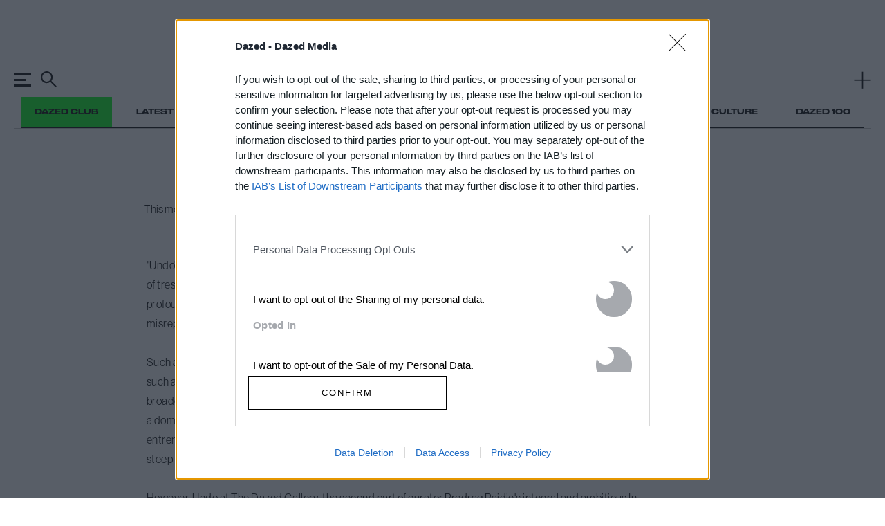

--- FILE ---
content_type: text/html; charset=utf-8
request_url: https://www.google.com/recaptcha/api2/aframe
body_size: 185
content:
<!DOCTYPE HTML><html><head><meta http-equiv="content-type" content="text/html; charset=UTF-8"></head><body><script nonce="N5HSBVucvpk6YT7EDq-NxQ">/** Anti-fraud and anti-abuse applications only. See google.com/recaptcha */ try{var clients={'sodar':'https://pagead2.googlesyndication.com/pagead/sodar?'};window.addEventListener("message",function(a){try{if(a.source===window.parent){var b=JSON.parse(a.data);var c=clients[b['id']];if(c){var d=document.createElement('img');d.src=c+b['params']+'&rc='+(localStorage.getItem("rc::a")?sessionStorage.getItem("rc::b"):"");window.document.body.appendChild(d);sessionStorage.setItem("rc::e",parseInt(sessionStorage.getItem("rc::e")||0)+1);localStorage.setItem("rc::h",'1768619358121');}}}catch(b){}});window.parent.postMessage("_grecaptcha_ready", "*");}catch(b){}</script></body></html>